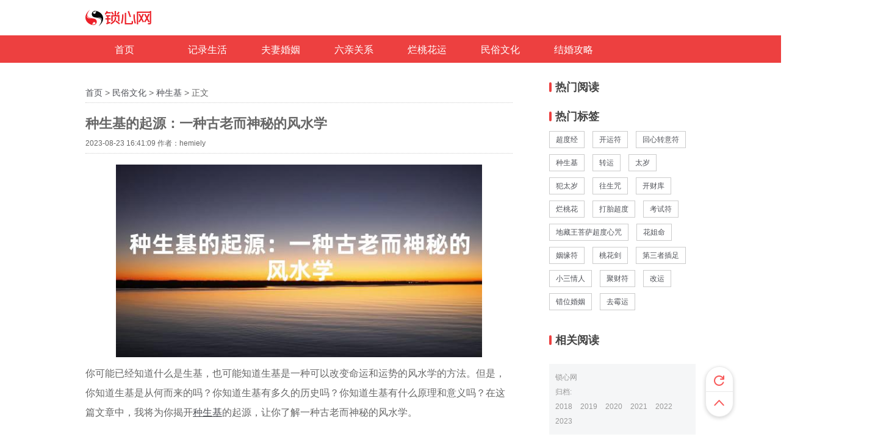

--- FILE ---
content_type: text/html
request_url: https://www.suoxin5.com/daojiawenhua/zhongshengji/2023082322743.html
body_size: 5610
content:
<!doctype html>
<html>
<head>
<meta http-equiv="Content-Type" content="text/html; charset=GBK">
<title>种生基的起源：一种古老而神秘的风水学_锁心网</title>
<meta name="keywords" content="种生基的起源：一种古老而神秘的风水学">
<meta name="description" content="你可能已经知道什么是生基，也可能知道生基是一种可以改变命运和运势的风水学的方法。但是，你知道生基是从何而来的吗？你知道生基有多久的历史吗？你知道生基有什么原理和意义吗？在这篇文章中，我将为你揭开种生基的起源，让你了解一种古老而神秘的风水学">
<meta name="applicable-device" content="pc">
<link rel="stylesheet" type="text/css" href="/style/css/nbase_22b24b5.css">
<link rel="stylesheet" type="text/css" href="/style/css/core_4784a5c.css">
<link rel="stylesheet" type="text/css" href="/style/css/newindex_9ed2efd.css">
<link rel="stylesheet" type="text/css" href="/style/css/ad_taobao_bbf8a0c.css">
<link rel="stylesheet" type="text/css" href="/style/css/ngameentry_b0cb8cd.css">
<link rel="stylesheet" type="text/css" href="/style/css/nfeedback_1bfe698.css">
<link rel="stylesheet" type="text/css" href="/style/css/article.css">
<link rel="alternate" media="only screen and (max-width: 640px)" href="https://m.suoxin5.com/daojiawenhua/zhongshengji/2023082322743.html" >
<meta name="mobile-agent" content="format=html5;url=https://m.suoxin5.com/daojiawenhua/zhongshengji/2023082322743.html" />
<meta name="mobile-agent" content="format=xhtml;url=https://m.suoxin5.com/daojiawenhua/zhongshengji/2023082322743.html" />
<script type="text/javascript" src="/style/js/jquery-1.6.4.min.js"></script>
<script type="text/javascript" src="/style/js/jquery.masonry.min.js"></script>
<script type="text/javascript" src="/style/js/waterfall.js"></script>
  <!--百度移动落地页检测“图片不可全屏查看”解决方法-->
<script src="/style/fancybox/jquery-3.2.1.min.js"></script>
<link rel="stylesheet" href="/style/fancybox/jquery.fancybox.min.css" />
<script src="/style/fancybox/jquery.fancybox.min.js"></script>
  <script>
    $(document).ready(function() {
      $('.article-content img').each(function(){
        $(this).wrap('<a href="'+this.src+'" data-fancybox="group"></a>');
      })
    });
  </script>
<!--百度移动落地页检测“图片不可全屏查看”解决方法-->
</head>
<body>
<div id="wrapper" class="index-wrapper">
  <!-- Global site tag (gtag.js) - Google Analytics -->
<script async src="https://www.googletagmanager.com/gtag/js?id=G-TLJWJFZLBW"></script>
<script>
  window.dataLayer = window.dataLayer || [];
  function gtag(){dataLayer.push(arguments);}
  gtag('js', new Date());

  gtag('config', 'G-TLJWJFZLBW');
</script>
  <div id="pagelet-nnav" >

    <div class="midbarWrapper">
      <div class="midbar-inner">
        <div class="logo-box"> <a class="logo-link" href="https://www.suoxin5.com/"><img class="logo" src="/style/images/PC-logo.jpg"></a> </div>
      </div>
    </div>
  </div>
  <script>
    //判断是否手机端如果是,跳转到手机端
    if(/Android|webOS|iPhone|iPod|BlackBerry/i.test(navigator.userAgent)) {
        mobile_url = "https://m.suoxin5.com/";
        url = window.location.href;
        url = url.replace("https://www.suoxin5.com/", "https://m.suoxin5.com/");
        if (url!="") {
          window.location.href = url;
        }
    }/**/
  </script>
    <div class="index-nav" style="height:45px;background-color:#ed4040">
        <div id="pagelet-channels">
            <ul class="channel-box" style="width:100%;margin-left:12%">
                <li class="channel-item">
                    <a class="item" href="/" style="background-position: -148px 0px;">
                        <span class="channel-tag">首页</span>
                    </a>
                </li>
                
                <li class="channel-item"> <a class="item " href="/qingganwanhui/"><span class="channel-tag news_0">记录生活</span></a> </li>
                
                <li class="channel-item"> <a class="item " href="/wanhuihunyin/"><span class="channel-tag news_1">夫妻婚姻</span></a> </li>
                
                <li class="channel-item"> <a class="item " href="/liuqinhehe/"><span class="channel-tag news_2">六亲关系</span></a> </li>
                
                <li class="channel-item"> <a class="item " href="/taohuayun/"><span class="channel-tag news_3">烂桃花运</span></a> </li>
                
                <li class="channel-item"> <a class="item " href="/daojiawenhua/"><span class="channel-tag news_4">民俗文化</span></a> </li>
                
                <li class="channel-item"> <a class="item " href="/jiehun/"><span class="channel-tag news_5">结婚攻略</span></a> </li>
                
            </ul>
        </div>
    </div>
  <div id="container" class="clearfix">

    <div class="index-main">
      <div class="article_con">
        <div class="curpos"><a href='https://www.suoxin5.com/'>首页</a> > <a href='/daojiawenhua/'>民俗文化</a> > <a href='/daojiawenhua/zhongshengji/'>种生基</a> > 正文</div>
        <div class="article-header">
          <h1 class="title">种生基的起源：一种古老而神秘的风水学</h1>
          <div class="minibar clearfix"> <span class="time">2023-08-23 16:41:09</span> <span>作者：hemiely</span></div>
        </div>
        <div class="article-content">
        <p style="text-align:center;"><img src="/images/种生基的起源：一种古老而神秘的风水学.jpg"/></p>
    <div>
	你可能已经知道什么是生基，也可能知道生基是一种可以改变命运和运势的风水学的方法。但是，你知道生基是从何而来的吗？你知道生基有多久的历史吗？你知道生基有什么原理和意义吗？在这篇文章中，我将为你揭开<a href='http://www.suoxin5.com/daojiawenhua/zhongshengji/2020102211943.html' target='_blank'><u>种生基</u></a>的起源，让你了解一种古老而神秘的风水学。</div>
<div>
	&nbsp;</div>
<div>
	首先，我们要明白什么是风水学。风水学是一门研究人与自然环境之间的关系和影响的学问，它认为人与自然环境之间存在着一种相互作用和相互影响的力量，这种力量叫做气。气是一种无形无色无味的物质，它存在于天地万物之中，它可以流动和变化，它可以影响到人的命运和运势。风水学的目的就是通过调节和利用气的流动和变化，来改善人与自然环境之间的关系，从而达到增福增寿、吉祥如意、顺遂平安的效果。</div>
<div>
	那么，什么是生基呢？生基是风水学中的一种方法，它是通过将自己或者家人的生辰八字、发肤、血液、牙齿、指甲、衣物等埋入风水龙穴中，来改变自己或者家人的气场和运势。生基的原理就是利用风水龙穴中的强大而稳定的气，来增强自己或者家人的气，从而达到改变命运和运势的目的。生基的意义就是让自己或者家人与天地灵气相合，从而获得天地灵气的庇佑和赐福。</div>
<div>
	那么，种生基的起源是什么呢？其实，种生基是一种非常古老而神秘的风水学，它可以追溯到上古时代。据说，在上古时代，有一位名叫伏羲的圣人，他是人类文明的始祖之一，他创造了八卦、九宫、河图、洛书等重要的文化符号，并且传授了人类农耕、狩猎、渔猎、纺织、音乐等重要的技艺。他也是风水学的鼻祖之一，他对天地万物进行了观察和研究，并且发现了气这种神奇而重要的力量。他根据气的流动和变化，制定了一套关于风水布局和调节的规则和方法，并且将其传授给了后人。</div>
<div style="text-align: center;">
	<img alt="" src="/uploads/allimg/230823/6-230R3164204452.png" style="width: 553px; height: 410px;" /><br /><span>图片来源网络，如有侵权请联系站长删除</span></div>
<div>
	伏羲在传授风水学时，也教导了后人一种特殊而重要的方法：那就是种生基。他告诉后人，如果想要改变自己或者家人与天地灵气相合，从而获得天地灵气的庇佑和赐福。他告诉后人，要想与天地灵气相合，就要找到一个风水龙穴，然后将自己或者家人的生辰八字、发肤、血液、牙齿、指甲、衣物等埋入其中，这样就可以种下一个生基。他告诉后人，种生基的效果是非常显著而持久的，可以让自己或者家人在各方面都有所提升，比如财运、事业、官运、贵人、学业、桃花、婚姻等等。他告诉后人，种生基是一种非常神圣而隐秘的方法，不要轻易地告诉别人，也不要轻易地移动或者破坏，否则会失去效果，甚至会带来灾祸。</div>
<div>
	伏羲的话被后人铭记在心，并且代代相传。从此，种生基就成为了一种非常古老而神秘的风水学，它被许多人视为一种改变命运和运势的绝佳之法。从古代到现代，从东方到西方，从名人到平民，从男性到女性，从老人到小孩，几乎没有一类人没有种过生基。他们都因此获得了自己想要的结果，并且感谢伏羲的教导和指引。</div>
<div>
	&nbsp;</div>
<div>
	这就是种生基的起源，一种古老而神秘的风水学。它源于上古时代的伏羲，流传至今的后人。它利用风水龙穴中的天地灵气，改变自己或者家人的气场和运势。它可以帮助人们在各方面都有所提升，可以说是一种非常神奇而有效的方法。</div>

    
    </div>
        <div class="clearfix"></div>
        <div class="article-actions">
          <ul class="tag-list">
              
            <div style="clear: both;"></div>
          </ul>
        </div>
        <style>
        .perpage h2{ display: inline; }
        </style>
        <div class="perpage" style="padding:10px;font-size: 14px;">
            <div>上一篇：<a href='/daojiawenhua/zhongshengji/2023081822703.html'>种生基有坏处吗 对自己有没有什么影响呢</a> </div>
            <div>下一篇：<a href='/daojiawenhua/zhongshengji/2023082822770.html'>种生基的效果怎么样，详细解答</a> </div>
        </div>
    <div style="margin-top:6px;font-size:14px;color:#cdcdcd;">本文来源网络收集或网友投稿，不代表本站立场，如果有侵权请联系站长删除</div>
        <div class="clearfix"></div>
        <div class="relatednews">
            <div class="title">推荐文章</div>
            <ul>
             
             </ul>
        </div>
        <div class="adimg" style="display:none;"><a href="/wh.html" target="_blank"><img src="/style/images/ad1.jpg"></a></div>
        <div class="clearfix"></div>
        <div class="share">
            <!-- UY BEGIN -->
            <div id="uyan_frame"></div>
            <script type="text/javascript" src="http://v2.uyan.cc/code/uyan.js"></script>
            <!-- UY END -->
        </div>
      </div>
    </div>
    <div class="index-right">
      <div id="pagelet-weather" style="display: none;">
        <iframe allowtransparency="true" frameborder="0" width="240" height="98" scrolling="no" src="https://tianqi.2345.com/plugin/widget/index.htm?s=2&z=2&t=1&v=0&d=1&bd=0&k=&f=&q=1&e=1&a=1&c=54511&w=240&h=98&align=center"></iframe>
      </div>
  <style>
      .news h2{ font-weight: normal;font-size: 14px; }
      </style>
      <div id="pagelet-commbox" style="display:none;"><a href="//bazi.suoxin5.com/?ac=bazijp" target="_blank"><img src="/style/images/ad44.jpg"></a></div>
      <div id="pagelet-hotnews" style="display:block;">
        <div class="head"> 热门阅读 </div>
        <div class="news">  </div>
      </div>
      <div id="pagelet-hotnews" style="display:block;">
        <div class="head"> 热门标签 </div>
        <div class="" style="padding-top: 15px;"> 
          <a href="https://www.suoxin5.com/daojiawenhua/chaodu/2020090210139.html" style="display:inline-block;border:1px solid #CCC;padding: 5px 10px;margin-right: 10px;margin-bottom: 10px;">超度经</a>
          <a href="https://www.suoxin5.com/daojiawenhua/yunshi/2021012214129.html" style="display:inline-block;border:1px solid #CCC;padding: 5px 10px;margin-right: 10px;margin-bottom: 10px;">开运符</a>
          <a href="https://www.suoxin5.com/qingganwanhui/2021120717752.html" style="display:inline-block;border:1px solid #CCC;padding: 5px 10px;margin-right: 10px;margin-bottom: 10px;">回心转意符</a>
          <a href="https://www.suoxin5.com/daojiawenhua/zhongshengji/2020102211943.html" style="display:inline-block;border:1px solid #CCC;padding: 5px 10px;margin-right: 10px;margin-bottom: 10px;">种生基</a>
          <a href="https://www.suoxin5.com/daojiawenhua/yunshi/202007108139.html" style="display:inline-block;border:1px solid #CCC;padding: 5px 10px;margin-right: 10px;margin-bottom: 10px;">转运</a>
          <a href="https://www.suoxin5.com/daojiawenhua/huataisui/2021031214924.html" style="display:inline-block;border:1px solid #CCC;padding: 5px 10px;margin-right: 10px;margin-bottom: 10px;">太岁</a>
          <a href="https://www.suoxin5.com/daojiawenhua/huataisui/202001033737.html" style="display:inline-block;border:1px solid #CCC;padding: 5px 10px;margin-right: 10px;margin-bottom: 10px;">犯太岁</a>
          <a href="https://www.suoxin5.com/daojiawenhua/chaodu/2020092711110.html" style="display:inline-block;border:1px solid #CCC;padding: 5px 10px;margin-right: 10px;margin-bottom: 10px;">往生咒</a>
          <a href="https://www.suoxin5.com/daojiawenhua/caiku/2022072519522.html" style="display:inline-block;border:1px solid #CCC;padding: 5px 10px;margin-right: 10px;margin-bottom: 10px;">开财库</a>
          <a href="https://www.suoxin5.com/taohuayun/2021052116157.html" style="display:inline-block;border:1px solid #CCC;padding: 5px 10px;margin-right: 10px;margin-bottom: 10px;">烂桃花</a>
          <a href="https://www.suoxin5.com/daojiawenhua/chaodu/2021040115289.html" style="display:inline-block;border:1px solid #CCC;padding: 5px 10px;margin-right: 10px;margin-bottom: 10px;">打胎超度</a>
          <a href="https://www.suoxin5.com/daojiawenhua/yunshi/202007228565.html" style="display:inline-block;border:1px solid #CCC;padding: 5px 10px;margin-right: 10px;margin-bottom: 10px;">考试符</a>
          <a href="https://www.suoxin5.com/daojiawenhua/chaodu/202007168311.html" style="display:inline-block;border:1px solid #CCC;padding: 5px 10px;margin-right: 10px;margin-bottom: 10px;">地藏王菩萨超度心咒</a>
          <a href="https://www.suoxin5.com/daojiawenhua/tongziming/201912043118.html" style="display:inline-block;border:1px solid #CCC;padding: 5px 10px;margin-right: 10px;margin-bottom: 10px;">花姐命</a>
          <a href="https://www.suoxin5.com/taohuayun/2022080819636.html" style="display:inline-block;border:1px solid #CCC;padding: 5px 10px;margin-right: 10px;margin-bottom: 10px;">姻缘符</a>
          <a href="https://www.suoxin5.com/taohuayun/2021040215304.html" style="display:inline-block;border:1px solid #CCC;padding: 5px 10px;margin-right: 10px;margin-bottom: 10px;">桃花剑</a>
          <a href="https://www.suoxin5.com/wanhuihunyin/2022051118952.html" style="display:inline-block;border:1px solid #CCC;padding: 5px 10px;margin-right: 10px;margin-bottom: 10px;">第三者插足</a>
          <a href="https://www.suoxin5.com/liuqinhehe/2022060119093.html" style="display:inline-block;border:1px solid #CCC;padding: 5px 10px;margin-right: 10px;margin-bottom: 10px;">小三情人</a>
          <a href="https://www.suoxin5.com/daojiawenhua/caiku/2021072816788.html" style="display:inline-block;border:1px solid #CCC;padding: 5px 10px;margin-right: 10px;margin-bottom: 10px;">聚财符</a>
          <a href="https://www.suoxin5.com/daojiawenhua/yunshi/202007238577.html" style="display:inline-block;border:1px solid #CCC;padding: 5px 10px;margin-right: 10px;margin-bottom: 10px;">改运</a>
          <a href="https://www.suoxin5.com/wanhuihunyin/2021020114326.html" style="display:inline-block;border:1px solid #CCC;padding: 5px 10px;margin-right: 10px;margin-bottom: 10px;">错位婚姻</a>
          <a href="https://www.suoxin5.com/daojiawenhua/yunshi/202008219696.html" style="display:inline-block;border:1px solid #CCC;padding: 5px 10px;margin-right: 10px;margin-bottom: 10px;">去霉运</a>
        </div>
      </div>
      <div class="goodvoice" style="display:none;"><a href="/wh.html" target="_blank"><img src="/style/images/ad3.jpg"></a></div>
      <div id="pagelet-hotnews" style="display:block;">
        <div class="head"> 相关阅读 </div>
        <div class="news">  </div>
      </div>
      <div id="pagelet-ad_taobao" style="display:none;"><a href="/hhs.html" target="_blank"><img src="/style/images/ad4.jpg"></a></div>
      <div id="pagelet-company"> <span class="J-company-name"><span> 锁心网</span>
<span>归档:</span>
<span> 
<a href="https://www.suoxin5.com/sitemap2018/sitemap.xml">2018</a>
<a href="https://www.suoxin5.com/sitemap2019/sitemap.xml">2019</a>
<a href="https://www.suoxin5.com/sitemap2020/sitemap.xml">2020</a>
<a href="https://www.suoxin5.com/sitemap2021/sitemap.xml">2021</a>
<a href="https://www.suoxin5.com/sitemap2022/sitemap.xml">2022</a>
<a href="https://www.suoxin5.com/sitemap.html">2023</a>
</span></div>
    </div>
    <div id="pagelet-nfeedback">
      <ul>
        <li>
          <div class="tools"> <a class="nrefresh" href="javascript:void(0)" onClick="location=location"></a> <a class="ntop" href="javascript:scroll(0,0)"> <img class="top_img" src="/style/images/top_762dbcc.png" alt="" /> </a> </div>
        </li>
      </ul>
    </div>
  </div>
</div>
<div style="text-align: center;">
      锁心网<br>
      <a href="http://beian.miit.gov.cn">桂ICP备18012418号-2</a>
    </div>


  <script>
(function(){
    var bp = document.createElement('script');
    var curProtocol = window.location.protocol.split(':')[0];
    if (curProtocol === 'https') {
        bp.src = 'https://zz.bdstatic.com/linksubmit/push.js';
    }
    else {
        bp.src = 'http://push.zhanzhang.baidu.com/push.js';
    }
    var s = document.getElementsByTagName("script")[0];
    s.parentNode.insertBefore(bp, s);
})();
</script>
<!-- 360代码 -->
<script>
(function(){
var src = (document.location.protocol == "http:") ? "http://js.passport.qihucdn.com/11.0.1.js?7295b9beb6981bffb3a10b7d3b7fb908":"https://jspassport.ssl.qhimg.com/11.0.1.js?7295b9beb6981bffb3a10b7d3b7fb908";
document.write('<script src="' + src + '" id="sozz"><\/script>');
})();
</script>
<!--百度统计代码-->
<script>
var _hmt = _hmt || [];
(function() {
  var hm = document.createElement("script");
  hm.src = "https://hm.baidu.com/hm.js?d6316937bc2307c8882d2541a65ed93c";
  var s = document.getElementsByTagName("script")[0]; 
  s.parentNode.insertBefore(hm, s);
})();
</script>
</body>
</html>


--- FILE ---
content_type: text/css
request_url: https://www.suoxin5.com/style/css/nbase_22b24b5.css
body_size: 8023
content:
html,body,div,span,applet,object,iframe,h1,h2,h3,h4,h5,h6,p,blockquote,pre,a,abbr,acronym,address,big,cite,code,del,dfn,em,img,ins,kbd,q,s,samp,small,strike,strong,sub,sup,tt,var,b,u,i,center,dl,dt,dd,ol,ul,li,fieldset,form,label,legend,table,caption,tbody,tfoot,thead,tr,th,td,article,aside,canvas,details,embed,figure,figcaption,footer,header,hgroup,menu,nav,output,ruby,section,summary,time,mark,audio,video{margin:0;padding:0;border:0;font-size:100%;vertical-align:baseline}article,aside,details,figcaption,figure,footer,header,hgroup,menu,nav,section{display:block}body{line-height:1}ol,ul{list-style:none}blockquote,q{quotes:none}blockquote:before,blockquote:after,q:before,q:after{content:'';content:none}table{border-collapse:collapse;border-spacing:0}a{color:#4f5157;text-decoration:none}@-webkit-keyframes popUp{from{-webkit-transform:scale(0)}to{-webkit-transform:scale(1)}}@keyframes popUp{from{transform:scale(0)}to{transform:scale(1)}}html,body{min-height:100%;font:12px/1.4 Arial,Helvetica,'Hiragino Sans GB','Microsoft YaHei',sans-serif;-webkit-font-smoothing:antialiased;background:#fff}html{overflow-y:scroll}input::-webkit-input-placeholder{color:#9e9e9e}input::-moz-placeholder{color:#9e9e9e}input:-ms-input-placeholder{color:#9e9e9e}strong{font-weight:700}.clearfix:after{content:".";display:block;height:0;clear:both;visibility:hidden}.clearfix{display:inline-block}.clearfix{display:block}.left{float:left}.right{float:right}#wrapper{min-height:100%;position:relative}#container{width:1000px;margin:0 auto}#aboutus{position:relative;padding:12px 0;text-align:center;background:#f8f8f8;font-size:12px;line-height:24px;color:#9a9a9a}#aboutus .fitem{margin:0 3px;color:#9a9a9a}#aboutus .fitem>img{vertical-align:middle;margin:0 3px 3px 0}.index-wrapper{/*padding-top:82px*/}.index-left{float:left;width:128px;margin-top:16px; position:fixed;}.index-main{float:left;  width:700px}.index-right{float:right;width:240px}.goodvoice{display:block;height:100px;margin:15px 0 15px}.goodvoice>img{width:240px;height:80px}.detail-wrapper{padding-top:82px}.detail-wrapper a{color:#406599}.detail-wrapper a:hover{color:#7696b3}.detail-main{float:left;width:720px}.detail-right{float:right;width:240px}.sideGap{margin:40px 0}.dtag{position:relative;font-size:18px;line-height:1;font-weight:700;color:#222;padding-left:14px;margin-bottom:20px}.dtag:before{content:'';position:absolute;width:4px;height:18px;left:0;top:50%;margin-top:-9px;background:#ed4040;border-radius:5px}.snsbox{height:30px;font-size:0;text-align:right}.snsbox:before{content:'';width:0;height:100%;vertical-align:middle;display:inline-block}.snsbox .snsbox-inner{display:inline-block;vertical-align:middle;font-size:16px;line-height:30px}.snsbox .snsbox-inner .snszone{float:right}.snsbox .snsbox-inner .snszone .sns-btn{float:left;display:inline-block;height:30px;width:30px;margin-left:10px;cursor:pointer}.snsbox .snsbox-inner .snszone .sns-btn:first-child{margin-left:5px}.snsbox .snsbox-inner .snszone .sns-btn:hover{opacity:.7}.snsbox .snsbox-inner .snszone .sns-btn.sns-weixin{position:relative;background-repeat: no-repeat;}.snsbox .snsbox-inner .snszone .sns-btn.sns-weixin .qrcodeW{display:none;position:absolute;width:120px;height:120px;bottom:45px;left:50%;margin-left:-63px;padding:6px;border-radius:5px;background:url(../images/background-opaque-dark_b917d1b.gif) #fff}.snsbox .snsbox-inner .snszone .sns-btn.sns-weixin .qrcodeW .qrcode{width:100px;height:100px;padding:10px;background:#fff}.snsbox .snsbox-inner .snszone .sns-btn.sns-weixin:hover{opacity:1}.snsbox .snsbox-inner .snszone .sns-btn.sns-weixin:hover .qrcodeW{display:block}.snsbox .snsbox-inner .snszone .sns-btn.sns-qzone{background-repeat: no-repeat;}.snsbox .snsbox-inner .snszone .sns-btn.sns-weibo{background-repeat: no-repeat;}.snsbox .snsbox-inner .snszone .sns-btn.sns-weibo.gray{background-repeat: no-repeat;}.snsbox .snsbox-inner .snszone .sns-btn.sns-weibo.gray.checked{background-repeat: no-repeat;}.snsbox .snsbox-inner .snszone .sns-btn.sns-tqq{background-repeat: no-repeat;}.snsbox .snsbox-inner .snszone .sns-btn.sns-tqq.gray{background-repeat: no-repeat;}.snsbox .snsbox-inner .snszone .sns-btn.sns-tqq.gray.checked{background-repeat: no-repeat;}.d-union-1{max-height:80px;margin:40px auto;text-align:center}.icon{display:inline-block;*display:inline;*zoom:1}.icon.icon-tsina{background-repeat: no-repeat;}.icon.icon-tqq{background-repeat: no-repeat;}.icon.icon-qzone{background-repeat: no-repeat;}.icon.icon-close{background-repeat: no-repeat;}.icon:hover.icon-tsina{background-repeat: no-repeat;}.icon:hover.icon-tqq{background-repeat: no-repeat;}.icon:hover.icon-qzone{background-repeat: no-repeat;}.selected .icon.icon-close,.btn:hover .icon.icon-close{background-repeat: no-repeat;}.dialog{color:#4E4E4E;background-color:#fff;border-radius:3px;z-index:25}.dialog .btn{position:absolute;right:10px;top:13px;display:block;height:18px;width:18px;cursor:pointer}.dialog .btn .icon-close{height:8px;width:17px}.dialog .dialog-header{padding:9px 15px;border:1px solid #ddd;border-top:2px solid #dc2525;border-radius:3px 3px 0 0;border-bottom:1px solid #ddd}.dialog .dialog-header h3{font-size:20px;height:20px;color:#dc2525;padding-left:23px;margin-left:-15px;line-height:20px}.dialog .dialog-inner{border:1px solid #ddd;border-top:0;border-radius:0 0 3px 3px;padding-top:15px}.mask{position:fixed;top:0;right:0;bottom:0;left:0;z-index:21;opacity:.5;filter:alpha(opacity=50);background-color:#000}a[title^='绔欓暱缁熻']{display:none}.snsbox .snsbox-inner .snszone .sns-btn.sns-weixin{background-position:0px 0px}.snsbox .snsbox-inner .snszone .sns-btn.sns-qzone{background-position:0px -60px}.snsbox .snsbox-inner .snszone .sns-btn.sns-weibo{background-position:0px -120px}.snsbox .snsbox-inner .snszone .sns-btn.sns-weibo.gray.checked{background-position:0px -120px}.snsbox .snsbox-inner .snszone .sns-btn.sns-weibo.gray{background-position:0px -180px}.snsbox .snsbox-inner .snszone .sns-btn.sns-tqq{background-position:0px -240px}.snsbox .snsbox-inner .snszone .sns-btn.sns-tqq.gray.checked{background-position:0px -240px}.snsbox .snsbox-inner .snszone .sns-btn.sns-tqq.gray{background-position:0px -300px}.icon.icon-tsina{background-position:-2px -360px}.icon.icon-tqq{background-position:-2px -418px}.icon.icon-qzone{background-position:-2px -476px}.icon.icon-close{background-position:-20px -534px}.icon:hover.icon-tsina{background-position:-2px -574px}.icon:hover.icon-tqq{background-position:-2px -632px}.icon:hover.icon-qzone{background-position:-2px -690px}.selected .icon.icon-close,.btn:hover .icon.icon-close{background-position:-20px -748px}.snsbox .snsbox-inner .snszone .sns-btn.sns-weixin,.snsbox .snsbox-inner .snszone .sns-btn.sns-qzone,.snsbox .snsbox-inner .snszone .sns-btn.sns-weibo,.snsbox .snsbox-inner .snszone .sns-btn.sns-weibo.gray.checked,.snsbox .snsbox-inner .snszone .sns-btn.sns-weibo.gray,.snsbox .snsbox-inner .snszone .sns-btn.sns-tqq,.snsbox .snsbox-inner .snszone .sns-btn.sns-tqq.gray.checked,.snsbox .snsbox-inner .snszone .sns-btn.sns-tqq.gray,.icon.icon-tsina,.icon.icon-tqq,.icon.icon-qzone,.icon.icon-close,.icon:hover.icon-tsina,.icon:hover.icon-tqq,.icon:hover.icon-qzone,.selected .icon.icon-close,.btn:hover .icon.icon-close{background-image: url(../images/nbase_z_3746acc.png)}
/*鍒嗛〉鏁堟灉*/
.pagination{padding:20px;background-color:#fff;text-align:center}
.pagination ul{display:inline-block;*display:inline;*zoom:1;margin-left:0;margin-bottom:0}
.pagination ul > li{display:inline}
.pagination ul > li > a,.pagination ul > li > span{margin:0 1px;float:left;padding:4px 12px 3px;line-height:20px;text-decoration:none;background-color:#eee;color:#666}
.pagination ul > li > a:hover,.pagination ul > li > a:focus{background-color:#ccc;color:#444}
.pagination ul > .active > a,.pagination ul > .active > span{background-color:#428BCA;color:#fff}
.pagination ul > .active > a,.pagination ul > .active > span{cursor:default}
.pagination ul > li > span,.pagination ul > .disabled > span,.pagination ul > .disabled > a,.pagination ul > .disabled > a:hover,.pagination ul > .disabled > a:focus{color:#999999;background-color:transparent;cursor:default}

--- FILE ---
content_type: application/javascript
request_url: https://www.suoxin5.com/style/js/waterfall.js
body_size: 1988
content:
function getContent(url) {
    var link = $("#geturl a");
    //首先取得下一页的链接地址
    var href = link.attr("href");
    var href = url;
    //如果存在的话，用ajax获取数据
    $.ajax({
        type: "get",
        // scriptCharset: 'utf-8',
        contentType: "application/x-www-form-urlencoded; charset=gb2312", 
        url: href,
        success: function(data) {
            //将返回的数据进行处理，挑选出class是post的内容块
            //new String(request.getParameter("xxxx").getBytes("ISO-8859-1"), "UTF-8");
            // data = new String(data.getBytes("ISO-8859-1"), "GBK");
            var res = $(data).find(".post");
            //结合masonry插件，将内容append进ID是content的内容块中
            // $("#content").append($res).masonry('appended', $res);
            $("#content .post:last").after(res);
            //newHref获取返回的内容中的下一页的链接地址
            var newHref = $(data).find("#geturl a").attr("href");
            //判断下一页地址是否存在，如果存在，替换当前页的链接地址。不存在，将当前页链接地址属性href移除，并替换内容为"下一页没有了"
            if (newHref != undefined) {
                link.attr("href", newHref);
            } else {
                link.html("下一页没有了").removeAttr("href");
            };
        }
    });
}

var url = $('#channel_url').val();
var iframe = document.getElementById("np");
var link = $("#geturl a");
var newHref = $("#geturl a").attr("href");
var clicked = 0;

$("#np").load(function(){
    var body = $(iframe.contentWindow.document.body);
    var res = body.find(".post");
    newHref = body.find("#geturl a").attr("href");
    if (undefined==newHref) {
        $('.getmost').hide();
    }
    clicked=0;
    $("#content .post:last").after(res);
});

function getmost(){
    if (clicked==0) {
        iframe.src=url+newHref;
        clicked=1;
    }
}

//首先给窗口绑定事件scroll
$(window).bind("scroll",function() {
    // 然后判断窗口的滚动条是否接近页面底部，这里的20可以自定义
    if ($(document).scrollTop() + $(window).height() > $(document).height() - 3) {
        getmost();
    }
})